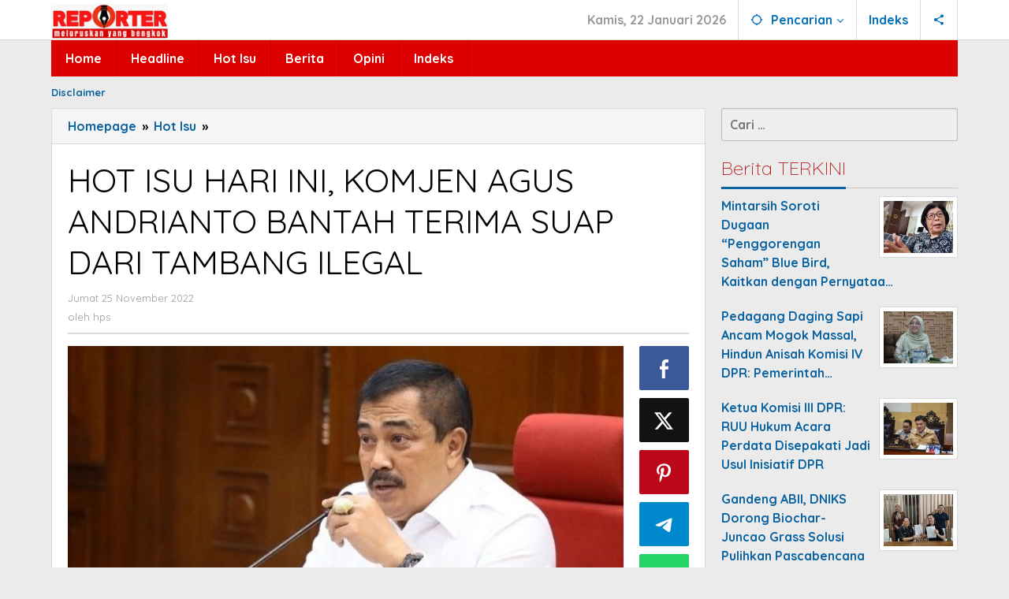

--- FILE ---
content_type: text/html; charset=UTF-8
request_url: https://reporter.id/2022/11/25/hot-isu-hari-ini-komjen-agus-andrianto-bantah-terima-suap-dari-tambang-ilegal/
body_size: 17523
content:
<!DOCTYPE html>
<html lang="id" itemscope itemtype="https://schema.org/BlogPosting">
<head itemscope="itemscope" itemtype="https://schema.org/WebSite">
<meta charset="UTF-8">
<meta name="viewport" content="width=device-width, initial-scale=1">
<link rel="profile" href="http://gmpg.org/xfn/11">

<title>HOT ISU HARI INI, KOMJEN AGUS ANDRIANTO BANTAH TERIMA SUAP DARI TAMBANG ILEGAL &#8211; ReporterID</title>
<meta name='robots' content='max-image-preview:large' />
	<style>img:is([sizes="auto" i], [sizes^="auto," i]) { contain-intrinsic-size: 3000px 1500px }</style>
	<link rel='dns-prefetch' href='//fonts.googleapis.com' />
<link rel="alternate" type="application/rss+xml" title="ReporterID &raquo; Feed" href="https://reporter.id/feed/" />
<link rel="alternate" type="application/rss+xml" title="ReporterID &raquo; Umpan Komentar" href="https://reporter.id/comments/feed/" />
<link rel="alternate" type="application/rss+xml" title="ReporterID &raquo; HOT ISU HARI INI, KOMJEN AGUS ANDRIANTO BANTAH TERIMA SUAP DARI TAMBANG ILEGAL Umpan Komentar" href="https://reporter.id/2022/11/25/hot-isu-hari-ini-komjen-agus-andrianto-bantah-terima-suap-dari-tambang-ilegal/feed/" />
<script type="text/javascript">
/* <![CDATA[ */
window._wpemojiSettings = {"baseUrl":"https:\/\/s.w.org\/images\/core\/emoji\/16.0.1\/72x72\/","ext":".png","svgUrl":"https:\/\/s.w.org\/images\/core\/emoji\/16.0.1\/svg\/","svgExt":".svg","source":{"concatemoji":"https:\/\/reporter.id\/wp-includes\/js\/wp-emoji-release.min.js?ver=6.8.3"}};
/*! This file is auto-generated */
!function(s,n){var o,i,e;function c(e){try{var t={supportTests:e,timestamp:(new Date).valueOf()};sessionStorage.setItem(o,JSON.stringify(t))}catch(e){}}function p(e,t,n){e.clearRect(0,0,e.canvas.width,e.canvas.height),e.fillText(t,0,0);var t=new Uint32Array(e.getImageData(0,0,e.canvas.width,e.canvas.height).data),a=(e.clearRect(0,0,e.canvas.width,e.canvas.height),e.fillText(n,0,0),new Uint32Array(e.getImageData(0,0,e.canvas.width,e.canvas.height).data));return t.every(function(e,t){return e===a[t]})}function u(e,t){e.clearRect(0,0,e.canvas.width,e.canvas.height),e.fillText(t,0,0);for(var n=e.getImageData(16,16,1,1),a=0;a<n.data.length;a++)if(0!==n.data[a])return!1;return!0}function f(e,t,n,a){switch(t){case"flag":return n(e,"\ud83c\udff3\ufe0f\u200d\u26a7\ufe0f","\ud83c\udff3\ufe0f\u200b\u26a7\ufe0f")?!1:!n(e,"\ud83c\udde8\ud83c\uddf6","\ud83c\udde8\u200b\ud83c\uddf6")&&!n(e,"\ud83c\udff4\udb40\udc67\udb40\udc62\udb40\udc65\udb40\udc6e\udb40\udc67\udb40\udc7f","\ud83c\udff4\u200b\udb40\udc67\u200b\udb40\udc62\u200b\udb40\udc65\u200b\udb40\udc6e\u200b\udb40\udc67\u200b\udb40\udc7f");case"emoji":return!a(e,"\ud83e\udedf")}return!1}function g(e,t,n,a){var r="undefined"!=typeof WorkerGlobalScope&&self instanceof WorkerGlobalScope?new OffscreenCanvas(300,150):s.createElement("canvas"),o=r.getContext("2d",{willReadFrequently:!0}),i=(o.textBaseline="top",o.font="600 32px Arial",{});return e.forEach(function(e){i[e]=t(o,e,n,a)}),i}function t(e){var t=s.createElement("script");t.src=e,t.defer=!0,s.head.appendChild(t)}"undefined"!=typeof Promise&&(o="wpEmojiSettingsSupports",i=["flag","emoji"],n.supports={everything:!0,everythingExceptFlag:!0},e=new Promise(function(e){s.addEventListener("DOMContentLoaded",e,{once:!0})}),new Promise(function(t){var n=function(){try{var e=JSON.parse(sessionStorage.getItem(o));if("object"==typeof e&&"number"==typeof e.timestamp&&(new Date).valueOf()<e.timestamp+604800&&"object"==typeof e.supportTests)return e.supportTests}catch(e){}return null}();if(!n){if("undefined"!=typeof Worker&&"undefined"!=typeof OffscreenCanvas&&"undefined"!=typeof URL&&URL.createObjectURL&&"undefined"!=typeof Blob)try{var e="postMessage("+g.toString()+"("+[JSON.stringify(i),f.toString(),p.toString(),u.toString()].join(",")+"));",a=new Blob([e],{type:"text/javascript"}),r=new Worker(URL.createObjectURL(a),{name:"wpTestEmojiSupports"});return void(r.onmessage=function(e){c(n=e.data),r.terminate(),t(n)})}catch(e){}c(n=g(i,f,p,u))}t(n)}).then(function(e){for(var t in e)n.supports[t]=e[t],n.supports.everything=n.supports.everything&&n.supports[t],"flag"!==t&&(n.supports.everythingExceptFlag=n.supports.everythingExceptFlag&&n.supports[t]);n.supports.everythingExceptFlag=n.supports.everythingExceptFlag&&!n.supports.flag,n.DOMReady=!1,n.readyCallback=function(){n.DOMReady=!0}}).then(function(){return e}).then(function(){var e;n.supports.everything||(n.readyCallback(),(e=n.source||{}).concatemoji?t(e.concatemoji):e.wpemoji&&e.twemoji&&(t(e.twemoji),t(e.wpemoji)))}))}((window,document),window._wpemojiSettings);
/* ]]> */
</script>
<style id='wp-emoji-styles-inline-css' type='text/css'>

	img.wp-smiley, img.emoji {
		display: inline !important;
		border: none !important;
		box-shadow: none !important;
		height: 1em !important;
		width: 1em !important;
		margin: 0 0.07em !important;
		vertical-align: -0.1em !important;
		background: none !important;
		padding: 0 !important;
	}
</style>
<link rel='stylesheet' id='majalahpro-core-css' href='https://reporter.id/wp-content/plugins/majalahpro-core/css/majalahpro-core.css?ver=1.2.9' type='text/css' media='all' />
<link rel='stylesheet' id='majalahpro-fonts-css' href='https://fonts.googleapis.com/css?family=Quicksand%3Aregular%2C700%2C300%26subset%3Dlatin%2C&#038;ver=1.3.1' type='text/css' media='all' />
<link rel='stylesheet' id='majalahpro-style-css' href='https://reporter.id/wp-content/themes/majalahpro/style.css?ver=1.3.1' type='text/css' media='all' />
<style id='majalahpro-style-inline-css' type='text/css'>
body{color:#000000;font-family:"Quicksand",arial,sans-serif;}kbd,a.button,button,.button,button.button,input[type="button"],input[type="reset"],input[type="submit"],#infinite-handle span,ol.comment-list li div.reply .comment-reply-link,#cancel-comment-reply-link,.tagcloud a,.tagcloud ul,ul.page-numbers li span.page-numbers,.prevnextpost-links a .prevnextpost,.page-links .page-link-number,.sidr,#navigationamp,.firstpage-title,.gmr-ajax-tab > li > a.js-tabs__title-active,.gmr-ajax-tab > li > a.js-tabs__title-active:focus,.gmr-ajax-tab > li > a.js-tabs__title-active:hover,#secondary-slider .splide__slide.is-active{background-color:#0b63a1;}#primary-menu .sub-menu-search,#primary-menu .sub-menu,#primary-menu .children,.gmr-ajax-loader{border-bottom-color:#0b63a1;}blockquote,a.button,button,.button,button.button,input[type="button"],input[type="reset"],input[type="submit"],.gmr-theme div.sharedaddy h3.sd-title:before,.bypostauthor > .comment-body,ol.comment-list li .comment-meta:after,.widget-title span{border-color:#0b63a1;}.gmr-meta-topic a,h3.widget-title,h3.related-title,.gmr-owl-carousel .gmr-slide-topic a,.gmr-module-slide-topic a{color:#b9201f;}#secondary-slider{border-top-color:#b9201f;}.gmr-owl-carousel .gmr-slide-topic a,.gmr-firstbox-content{border-color:#b9201f;}a{color:#0b63a1;}.gmr-secondmenu #primary-menu > li.page_item_has_children > a:after,.gmr-secondmenu #primary-menu > li.menu-item-has-children > a:after,.gmr-secondmenu #primary-menu .sub-menu-search > li.page_item_has_children > a:after,.gmr-secondmenu #primary-menu .sub-menu-search > li.menu-item-has-children > a:after,.gmr-secondmenu #primary-menu .sub-menu > li.page_item_has_children > a:after,.gmr-secondmenu #primary-menu .sub-menu > li.menu-item-has-children > a:after,.gmr-secondmenu #primary-menu .children > li.page_item_has_children > a:after,.gmr-secondmenu #primary-menu .children > li.menu-item-has-children > a:after{border-color:#0b63a1;}a:hover,a:focus,a:active{color:#0b63a1;}.gmr-topnavmenu #primary-menu > li.page_item_has_children:hover > a:after,.gmr-topnavmenu #primary-menu > li.menu-item-has-children:hover > a:after{border-color:#0b63a1;}.site-title a{color:#0b63a1;}.site-description{color:#999999;}.gmr-logo{margin-top:5px;}.gmr-menuwrap,.gmr-sticky .top-header.sticky-menu,.gmr-mainmenu #primary-menu .sub-menu,.gmr-mainmenu #primary-menu .children{background-color:#dd0000;}#gmr-responsive-menu,.gmr-mainmenu #primary-menu > li > a{color:#ffffff;}.gmr-mainmenu #primary-menu > li.menu-border > a span,.gmr-mainmenu #primary-menu > li.page_item_has_children > a:after,.gmr-mainmenu #primary-menu > li.menu-item-has-children > a:after,.gmr-mainmenu #primary-menu .sub-menu-search > li.page_item_has_children > a:after,.gmr-mainmenu #primary-menu .sub-menu-search > li.menu-item-has-children > a:after,.gmr-mainmenu #primary-menu .sub-menu > li.page_item_has_children > a:after,.gmr-mainmenu #primary-menu .sub-menu > li.menu-item-has-children > a:after,.gmr-mainmenu #primary-menu .children > li.page_item_has_children > a:after,.gmr-mainmenu #primary-menu .children > li.menu-item-has-children > a:after{border-color:#ffffff;}#gmr-responsive-menu:hover,.gmr-mainmenu #primary-menu > li:hover > a,.gmr-mainmenu #primary-menu .current-menu-item > a,.gmr-mainmenu #primary-menu .current-menu-ancestor > a,.gmr-mainmenu #primary-menu .current_page_item > a,.gmr-mainmenu #primary-menu .current_page_ancestor > a,.gmr-mainmenu .search-trigger .gmr-icon:hover{color:#ffffff;}.gmr-mainmenu #primary-menu > li.menu-border:hover > a span,.gmr-mainmenu #primary-menu > li.menu-border.current-menu-item > a span,.gmr-mainmenu #primary-menu > li.menu-border.current-menu-ancestor > a span,.gmr-mainmenu #primary-menu > li.menu-border.current_page_item > a span,.gmr-mainmenu #primary-menu > li.menu-border.current_page_ancestor > a span,.gmr-mainmenu #primary-menu > li.page_item_has_children:hover > a:after,.gmr-mainmenu #primary-menu > li.menu-item-has-children:hover > a:after{border-color:#ffffff;}.gmr-mainmenu #primary-menu > li:hover > a,.gmr-mainmenu #primary-menu .current-menu-item > a,.gmr-mainmenu #primary-menu .current-menu-ancestor > a,.gmr-mainmenu #primary-menu .current_page_item > a,.gmr-mainmenu #primary-menu .current_page_ancestor > a{background-color:#0b63a1;}.gmr-topnavwrap{background-color:#ffffff;}#gmr-topnavresponsive-menu svg,.gmr-topnavmenu #primary-menu > li > a,.gmr-social-icon ul > li > a,.search-trigger .gmr-icon{color:#016fba;}.gmr-topnavmenu #primary-menu > li.menu-border > a span,.gmr-topnavmenu #primary-menu > li.page_item_has_children > a:after,.gmr-topnavmenu #primary-menu > li.menu-item-has-children > a:after,.gmr-topnavmenu #primary-menu .sub-menu-search > li.page_item_has_children > a:after,.gmr-topnavmenu #primary-menu .sub-menu-search > li.menu-item-has-children > a:after,.gmr-topnavmenu #primary-menu .sub-menu > li.page_item_has_children > a:after,.gmr-topnavmenu #primary-menu .sub-menu > li.menu-item-has-children > a:after,.gmr-topnavmenu #primary-menu .children > li.page_item_has_children > a:after,.gmr-topnavmenu #primary-menu .children > li.menu-item-has-children > a:after{border-color:#016fba;}#gmr-topnavresponsive-menu:hover,.gmr-topnavmenu #primary-menu > li:hover > a,.gmr-topnavmenu #primary-menu .current-menu-item > a,.gmr-topnavmenu #primary-menu .current-menu-ancestor > a,.gmr-topnavmenu #primary-menu .current_page_item > a,.gmr-topnavmenu #primary-menu .current_page_ancestor > a,.gmr-social-icon ul > li > a:hover{color:#0b63a1;}.gmr-topnavmenu #primary-menu > li.menu-border:hover > a span,.gmr-topnavmenu #primary-menu > li.menu-border.current-menu-item > a span,.gmr-topnavmenu #primary-menu > li.menu-border.current-menu-ancestor > a span,.gmr-topnavmenu #primary-menu > li.menu-border.current_page_item > a span,.gmr-topnavmenu #primary-menu > li.menu-border.current_page_ancestor > a span,.gmr-topnavmenu #primary-menu > li.page_item_has_children:hover > a:after,.gmr-topnavmenu #primary-menu > li.menu-item-has-children:hover > a:after{border-color:#0b63a1;}.page-title,.breadcrumbs,.gmr-authorbox,.module-slide-tabs,.related-title{background-color:#f5f5f5;}.site-main,.gmr-infinite-selector.gmr-related-infinite #gmr-main-load .item-infinite .item-box,.majalahpro-core-related-post .gmr-newinfinite{background-color:#ffffff;}h1,h2,h3,h4,h5,h6,.h1,.h2,.h3,.h4,.h5,.h6,.site-title,#gmr-responsive-menu,.gmr-mainmenu #primary-menu > li > a{font-family:"Quicksand",arial,sans-serif;}body,.gmr-gallery-related ul li,.gmr-module-posts ul li{font-weight:700;font-size:16px;}.entry-content-single{font-size:17px;}h1{font-size:30px;}h2{font-size:26px;}h3{font-size:24px;}h4{font-size:22px;}h5{font-size:20px;}h6{font-size:18px;}.widget-footer{background-color:#ffffff;}.site-footer{color:#323233;}.site-footer a{color:#999;}.site-footer a:hover{color:#999;}
</style>

<!-- OG: 3.2.3 -->
<meta property="og:image" content="https://reporter.id/wp-content/uploads/2022/11/KABAESKRIM.jpg"><meta property="og:image:secure_url" content="https://reporter.id/wp-content/uploads/2022/11/KABAESKRIM.jpg"><meta property="og:image:width" content="624"><meta property="og:image:height" content="387"><meta property="og:image:alt" content="KABAESKRIM"><meta property="og:image:type" content="image/jpeg"><meta property="og:description" content="Komjen Agus Andrianto (NET) Isu menarik pagi ini adalah bantahan Kabareskrim Polri Komjen Agus Andrianto soal tudingan menerima uang suap dari tambang ilegal di Kalimantan Timur (Kaltim). Komjen Agus berpendapat keterangan dalam surat penyelidikan tambang ilegal yang menyeret namanya tidak cukup dijadikan sebagai bukti dirinya terlibat. &quot;Keterangan saja tidak cukup,&quot; ujar Agus, Kamis (24/11) malam. Apalagi..."><meta property="og:type" content="article"><meta property="og:locale" content="id"><meta property="og:site_name" content="ReporterID"><meta property="og:title" content="HOT ISU HARI INI, KOMJEN AGUS ANDRIANTO BANTAH TERIMA SUAP DARI TAMBANG ILEGAL"><meta property="og:url" content="https://reporter.id/2022/11/25/hot-isu-hari-ini-komjen-agus-andrianto-bantah-terima-suap-dari-tambang-ilegal/"><meta property="og:updated_time" content="2022-11-25T10:07:14+07:00">
<meta property="article:published_time" content="2022-11-25T03:07:06+00:00"><meta property="article:modified_time" content="2022-11-25T03:07:14+00:00"><meta property="article:section" content="Hot Isu"><meta property="article:author:first_name" content="Harjono"><meta property="article:author:last_name" content="Pudji Santosa"><meta property="article:author:username" content="hps">
<meta property="twitter:partner" content="ogwp"><meta property="twitter:card" content="summary_large_image"><meta property="twitter:image" content="https://reporter.id/wp-content/uploads/2022/11/KABAESKRIM.jpg"><meta property="twitter:image:alt" content="KABAESKRIM"><meta property="twitter:title" content="HOT ISU HARI INI, KOMJEN AGUS ANDRIANTO BANTAH TERIMA SUAP DARI TAMBANG ILEGAL"><meta property="twitter:description" content="Komjen Agus Andrianto (NET) Isu menarik pagi ini adalah bantahan Kabareskrim Polri Komjen Agus Andrianto soal tudingan menerima uang suap dari tambang ilegal di Kalimantan Timur (Kaltim). Komjen..."><meta property="twitter:url" content="https://reporter.id/2022/11/25/hot-isu-hari-ini-komjen-agus-andrianto-bantah-terima-suap-dari-tambang-ilegal/">
<meta itemprop="image" content="https://reporter.id/wp-content/uploads/2022/11/KABAESKRIM.jpg"><meta itemprop="name" content="HOT ISU HARI INI, KOMJEN AGUS ANDRIANTO BANTAH TERIMA SUAP DARI TAMBANG ILEGAL"><meta itemprop="description" content="Komjen Agus Andrianto (NET) Isu menarik pagi ini adalah bantahan Kabareskrim Polri Komjen Agus Andrianto soal tudingan menerima uang suap dari tambang ilegal di Kalimantan Timur (Kaltim). Komjen Agus berpendapat keterangan dalam surat penyelidikan tambang ilegal yang menyeret namanya tidak cukup dijadikan sebagai bukti dirinya terlibat. &quot;Keterangan saja tidak cukup,&quot; ujar Agus, Kamis (24/11) malam. Apalagi..."><meta itemprop="datePublished" content="2022-11-25"><meta itemprop="dateModified" content="2022-11-25T03:07:14+00:00"><meta itemprop="author" content="hps"><meta itemprop="tagline" content="Meluruskan yang Bengkok">
<meta property="profile:first_name" content="Harjono"><meta property="profile:last_name" content="Pudji Santosa"><meta property="profile:username" content="hps">
<!-- /OG -->

<link rel="https://api.w.org/" href="https://reporter.id/wp-json/" /><link rel="alternate" title="JSON" type="application/json" href="https://reporter.id/wp-json/wp/v2/posts/29916" /><link rel="EditURI" type="application/rsd+xml" title="RSD" href="https://reporter.id/xmlrpc.php?rsd" />
<meta name="generator" content="WordPress 6.8.3" />
<link rel="canonical" href="https://reporter.id/2022/11/25/hot-isu-hari-ini-komjen-agus-andrianto-bantah-terima-suap-dari-tambang-ilegal/" />
<link rel='shortlink' href='https://reporter.id/?p=29916' />
<link rel="alternate" title="oEmbed (JSON)" type="application/json+oembed" href="https://reporter.id/wp-json/oembed/1.0/embed?url=https%3A%2F%2Freporter.id%2F2022%2F11%2F25%2Fhot-isu-hari-ini-komjen-agus-andrianto-bantah-terima-suap-dari-tambang-ilegal%2F" />
<link rel="alternate" title="oEmbed (XML)" type="text/xml+oembed" href="https://reporter.id/wp-json/oembed/1.0/embed?url=https%3A%2F%2Freporter.id%2F2022%2F11%2F25%2Fhot-isu-hari-ini-komjen-agus-andrianto-bantah-terima-suap-dari-tambang-ilegal%2F&#038;format=xml" />
<link rel="pingback" href="https://reporter.id/xmlrpc.php"><link rel="icon" href="https://reporter.id/wp-content/uploads/2025/03/cropped-Favicon_Reporter-46x46.png" sizes="32x32" />
<link rel="icon" href="https://reporter.id/wp-content/uploads/2025/03/cropped-Favicon_Reporter.png" sizes="192x192" />
<link rel="apple-touch-icon" href="https://reporter.id/wp-content/uploads/2025/03/cropped-Favicon_Reporter.png" />
<meta name="msapplication-TileImage" content="https://reporter.id/wp-content/uploads/2025/03/cropped-Favicon_Reporter.png" />
</head>

<body class="wp-singular post-template-default single single-post postid-29916 single-format-standard wp-theme-majalahpro gmr-theme idtheme kentooz gmr-sticky group-blog" itemscope="itemscope" itemtype="https://schema.org/WebPage">
<a class="skip-link screen-reader-text" href="#main">Lewati ke konten</a>

<div class="top-header-second">
	<div class="gmr-topnavwrap clearfix">
		<div class="container">
			<div class="gmr-list-table">
				<div class="gmr-table-row">
					<div class="gmr-table-cell gmr-table-logo">
						<div class="gmr-mobilelogo">
							<div class="gmr-logo"><a href="https://reporter.id/" class="custom-logo-link" itemprop="url" title="ReporterID"><img src="https://reporter.id/wp-content/uploads/2025/03/Logo_Reporter_300.jpg" alt="ReporterID" title="ReporterID" /></a></div>						</div>
					</div>
					<div class="gmr-table-cell gmr-table-menu">
													<a id="gmr-topnavresponsive-menu" href="#menus" title="Menus" rel="nofollow"><svg xmlns="http://www.w3.org/2000/svg" xmlns:xlink="http://www.w3.org/1999/xlink" aria-hidden="true" role="img" style="vertical-align: -0.125em;" width="1em" height="1em" preserveAspectRatio="xMidYMid meet" viewBox="0 0 24 24"><path d="M3 18h18v-2H3v2zm0-5h18v-2H3v2zm0-7v2h18V6H3z" fill="currentColor"/></svg></a>
							<div class="close-topnavmenu-wrap"><a id="close-topnavmenu-button" rel="nofollow" href="#"><svg xmlns="http://www.w3.org/2000/svg" xmlns:xlink="http://www.w3.org/1999/xlink" aria-hidden="true" role="img" width="1em" height="1em" preserveAspectRatio="xMidYMid meet" viewBox="0 0 24 24"><g fill="currentColor"><path d="M12 2a10 10 0 1 0 10 10A10 10 0 0 0 12 2zm0 18a8 8 0 1 1 8-8a8 8 0 0 1-8 8z"/><path d="M14.71 9.29a1 1 0 0 0-1.42 0L12 10.59l-1.29-1.3a1 1 0 0 0-1.42 1.42l1.3 1.29l-1.3 1.29a1 1 0 0 0 0 1.42a1 1 0 0 0 1.42 0l1.29-1.3l1.29 1.3a1 1 0 0 0 1.42 0a1 1 0 0 0 0-1.42L13.41 12l1.3-1.29a1 1 0 0 0 0-1.42z"/></g></svg></a></div>
							<nav id="site-navigation" class="gmr-topnavmenu pull-right" role="navigation" itemscope="itemscope" itemtype="https://schema.org/SiteNavigationElement">
								<ul id="primary-menu" class="menu"><li class="menu-item menu-item-type-custom menu-item-object-custom menu-item-object-date"><span class="gmr-top-date" data-lang="id">&nbsp;</span></li><li class="menu-item menu-item-type-custom menu-item-object-custom menu-item-has-children gmr-search"><a href="#" title="Pencarian" rel="nofollow" itemprop="url"><svg xmlns="http://www.w3.org/2000/svg" xmlns:xlink="http://www.w3.org/1999/xlink" aria-hidden="true" role="img" style="vertical-align: -0.125em;" width="1em" height="1em" preserveAspectRatio="xMidYMid meet" viewBox="0 0 24 24"><path d="M20.94 11A8.994 8.994 0 0 0 13 3.06V1h-2v2.06A8.994 8.994 0 0 0 3.06 11H1v2h2.06A8.994 8.994 0 0 0 11 20.94V23h2v-2.06A8.994 8.994 0 0 0 20.94 13H23v-2h-2.06zM12 19c-3.87 0-7-3.13-7-7s3.13-7 7-7s7 3.13 7 7s-3.13 7-7 7z" fill="currentColor"/></svg><span itemprop="name">Pencarian</span></a><ul class="sub-menu-search"><li id="menu-item-search" class="menu-item menu-item-type-custom menu-item-object-custom menu-item-search"><form method="get" class="gmr-searchform searchform" action="https://reporter.id/"><input type="text" name="s" id="s" placeholder="Pencarian" /></form></li></ul></li><li id="menu-item-23674" class="menu-item menu-item-type-post_type menu-item-object-page menu-item-23674"><a href="https://reporter.id/indeks/" itemprop="url"><span itemprop="name">Indeks</span></a></li>

					<li class="menu-item menu-item-type-custom menu-item-object-custom gmr-social-menu">
						<a href="#" title="Social Network" rel="nofollow" class="gmr-social-mainlink" itemprop="url">
							<svg xmlns="http://www.w3.org/2000/svg" xmlns:xlink="http://www.w3.org/1999/xlink" aria-hidden="true" role="img" style="vertical-align: -0.125em;" width="1em" height="1em" preserveAspectRatio="xMidYMid meet" viewBox="0 0 24 24"><path d="M18 16.08c-.76 0-1.44.3-1.96.77L8.91 12.7c.05-.23.09-.46.09-.7s-.04-.47-.09-.7l7.05-4.11c.54.5 1.25.81 2.04.81c1.66 0 3-1.34 3-3s-1.34-3-3-3s-3 1.34-3 3c0 .24.04.47.09.7L8.04 9.81C7.5 9.31 6.79 9 6 9c-1.66 0-3 1.34-3 3s1.34 3 3 3c.79 0 1.5-.31 2.04-.81l7.12 4.16c-.05.21-.08.43-.08.65c0 1.61 1.31 2.92 2.92 2.92c1.61 0 2.92-1.31 2.92-2.92s-1.31-2.92-2.92-2.92z" fill="currentColor"/></svg>
						</a><ul class="sub-menu"><li class="menu-item menu-item-type-custom menu-item-object-custom menu-item-social-network"><a href="https://reporter.id/feed/" title="RSS" class="rss" target="_blank" rel="nofollow"><svg xmlns="http://www.w3.org/2000/svg" xmlns:xlink="http://www.w3.org/1999/xlink" aria-hidden="true" role="img" width="1em" height="1em" preserveAspectRatio="xMidYMid meet" viewBox="0 0 20 20"><path d="M14.92 18H18C18 9.32 10.82 2.25 2 2.25v3.02c7.12 0 12.92 5.71 12.92 12.73zm-5.44 0h3.08C12.56 12.27 7.82 7.6 2 7.6v3.02c2 0 3.87.77 5.29 2.16A7.292 7.292 0 0 1 9.48 18zm-5.35-.02c1.17 0 2.13-.93 2.13-2.09c0-1.15-.96-2.09-2.13-2.09c-1.18 0-2.13.94-2.13 2.09c0 1.16.95 2.09 2.13 2.09z" fill="currentColor"/></svg>RSS</a></li></ul></li></ul>							</nav><!-- #site-navigation -->
											</div>
				</div>
			</div>
					</div>
	</div>
</div>


	<header id="masthead" class="site-header" role="banner" itemscope="itemscope" itemtype="https://schema.org/WPHeader">
		<div class="top-header">
			<div class="container">
				<div class="gmr-menuwrap clearfix">
					<nav id="site-navigation" class="gmr-mainmenu" role="navigation" itemscope="itemscope" itemtype="https://schema.org/SiteNavigationElement">
						<ul id="primary-menu" class="menu"><li id="menu-item-23524" class="menu-item menu-item-type-custom menu-item-object-custom menu-item-home menu-item-23524"><a href="https://reporter.id/" itemprop="url"><span itemprop="name">Home</span></a></li>
<li id="menu-item-23514" class="menu-item menu-item-type-taxonomy menu-item-object-category menu-item-23514"><a href="https://reporter.id/category/headline/" itemprop="url"><span itemprop="name">Headline</span></a></li>
<li id="menu-item-23515" class="menu-item menu-item-type-taxonomy menu-item-object-category current-post-ancestor current-menu-parent current-post-parent menu-item-23515"><a href="https://reporter.id/category/hot-isu/" itemprop="url"><span itemprop="name">Hot Isu</span></a></li>
<li id="menu-item-23513" class="menu-item menu-item-type-taxonomy menu-item-object-category menu-item-23513"><a href="https://reporter.id/category/berita/" itemprop="url"><span itemprop="name">Berita</span></a></li>
<li id="menu-item-23516" class="menu-item menu-item-type-taxonomy menu-item-object-category menu-item-23516"><a href="https://reporter.id/category/opini/" itemprop="url"><span itemprop="name">Opini</span></a></li>
<li id="menu-item-23293" class="menu-item menu-item-type-post_type menu-item-object-page menu-item-23293"><a href="https://reporter.id/indeks/" itemprop="url"><span itemprop="name">Indeks</span></a></li>
</ul>					</nav><!-- #site-navigation -->
				</div>
			</div>
		</div><!-- .top-header -->
	</header><!-- #masthead -->

				<div class="container">
				<div class="gmr-secondmenuwrap clearfix">
					<nav id="site-navigation" class="gmr-secondmenu" role="navigation" itemscope="itemscope" itemtype="https://schema.org/SiteNavigationElement">
						<ul id="primary-menu" class="menu"><li id="menu-item-23290" class="menu-item menu-item-type-post_type menu-item-object-page menu-item-23290"><a href="https://reporter.id/disclaimer/" itemprop="url"><span itemprop="name">Disclaimer</span></a></li>
</ul>					</nav><!-- #site-navigation -->
				</div>
			</div>
		
<div class="site inner-wrap" id="site-container">
	
	<div id="content" class="gmr-content">

		
		<div class="container">

			<div class="row">

<div id="primary" class="content-area col-md-content">

			<div class="breadcrumbs" itemscope itemtype="https://schema.org/BreadcrumbList">
				<div class="container">
																												<span class="first-item" itemprop="itemListElement" itemscope itemtype="https://schema.org/ListItem">
										<a itemscope itemtype="https://schema.org/WebPage" itemprop="item" itemid="https://reporter.id/" href="https://reporter.id/">
											<span itemprop="name">Homepage</span>
										</a>
										<span itemprop="position" content="1"></span>
									</span>
														<span class="separator">&raquo;</span>
																																<span class="0-item" itemprop="itemListElement" itemscope itemtype="https://schema.org/ListItem">
									<a itemscope itemtype="https://schema.org/WebPage" itemprop="item" itemid="https://reporter.id/category/hot-isu/" href="https://reporter.id/category/hot-isu/">
										<span itemprop="name">Hot Isu</span>
									</a>
									<span itemprop="position" content="2"></span>
								</span>
														<span class="separator">&raquo;</span>
																								<span class="last-item screen-reader-text" itemscope itemtype="https://schema.org/ListItem">
								<span itemprop="name">HOT ISU HARI INI, KOMJEN AGUS ANDRIANTO BANTAH TERIMA SUAP DARI TAMBANG ILEGAL</span>
								<span itemprop="position" content="3"></span>
							</span>
																</div>
			</div>
			
	<main id="main" class="site-main-single" role="main">

	
<article id="post-29916" class="post-29916 post type-post status-publish format-standard has-post-thumbnail hentry category-hot-isu" itemscope="itemscope" itemtype="https://schema.org/CreativeWork">

	<div class="gmr-box-content site-main gmr-single">
				<header class="entry-header">
			<h1 class="entry-title" itemprop="headline">HOT ISU HARI INI, KOMJEN AGUS ANDRIANTO BANTAH TERIMA SUAP DARI TAMBANG ILEGAL</h1>			<div class="gmr-metacontent"><span class="posted-on"><time class="entry-date published" itemprop="datePublished" datetime="2022-11-25T10:07:06+07:00">Jumat 25 November 2022</time><time class="updated" datetime="2022-11-25T10:07:14+07:00">Jumat 25 November 2022</time></span><span class="screen-reader-text">oleh <span class="entry-author vcard screen-reader-text" itemprop="author" itemscope="itemscope" itemtype="https://schema.org/person"><a class="url fn n" href="https://reporter.id/author/hps/" title="Tautan ke: hps" itemprop="url"><span itemprop="name">hps</span></a></span></span></div><div class="gmr-metacontent"><span class="posted-on">oleh <span class="entry-author vcard" itemprop="author" itemscope="itemscope" itemtype="https://schema.org/person"><a class="url fn n" href="https://reporter.id/author/hps/" title="Tautan ke: hps" itemprop="url"><span itemprop="name">hps</span></a></span></span></div>
		</header><!-- .entry-header -->

		<div class="row"><div class="col-md-sgl-m">					<figure class="wp-caption alignnone gmr-single-image">
						<img width="624" height="387" src="https://reporter.id/wp-content/uploads/2022/11/KABAESKRIM.jpg" class="attachment-post-thumbnail size-post-thumbnail wp-post-image" alt="" decoding="async" fetchpriority="high" title="KABAESKRIM" />											</figure>
					
			<div class="entry-content entry-content-single" itemprop="text">
				<p>Komjen Agus Andrianto (NET)</p>
<p>Isu menarik pagi ini adalah bantahan Kabareskrim Polri Komjen Agus Andrianto soal tudingan menerima uang suap dari tambang ilegal di Kalimantan Timur (Kaltim). Komjen Agus berpendapat keterangan dalam surat penyelidikan tambang ilegal yang menyeret namanya tidak cukup dijadikan sebagai bukti dirinya terlibat. &#8220;Keterangan saja tidak cukup,&#8221; ujar Agus, Kamis (24/11) malam. Apalagi Ismail Bolong dalam video sudah meluruskan bahwa dirinya tidak terlibat. Agus menegaskan, pengakuan Ismail yang menyebut dirinya menerima suap terpaksa diucapkan karena ada intimidasi. Agus mempertanyakan tindakan Ferdy Sambo dan Hendra Kurniawan yang tidak menindak semua nama yang tertera di dua laporan hasil penyelidikan (LHP). Ia malah menduga, jangan-jangan mereka yang terima dengan tidak meneruskan masalah, lalu melempar batu untuk mengalihkan isu.</p>
<p>&nbsp;</p>
<p>Isu kedua, Ketua IPW Sugeng Tegus Santosa mendesak Kapolri Jenderal Listyo Sigit Prabowo mencopot Kapolda Kalsel Irjen ARD karena dinilai tidak profesional dan diduga menyalahgunakan wewenang. Pasalnya, ARD menandatangani Surat Perintah Penghentian Penyidikan (SP3) selaku Direktur Tindak Pidana Umum (Dirtipidum) Bareskrim Polri pada tanggal 8 Nopember 2022 lalu, padahal dirinya sudah diangkat Kapolri sebagai Kapolda Kalsel melalui surat Telegram Kapolri nomor ST/2244/X/KEP/2022 tanggal 14 Oktober 2022. Kata dia,  berdasarkan surat telegram Kapolri tersebut, maka sejak saat itu, Irjen ARD memiliki fungsi dan jabatan selaku Kapolda Kalsel, bukan sebagai Dirtipidum Bareskrim Polri lagi. Sehingga, penandatanganan SP3 tersebut, merupakan dugaan penyalahgunaan wewenang.</p>
<p>&nbsp;</p>
<p>Isu ketiga, Kendati rapat berjalan alot dan berlangsung selama 6 jam, namun akhirnya seluruh fraksi di Komisi III DPR menyetujui Rancangan Kitab Undang-Undang Hukum Pidana (RKUHP) dibawa ke Rapat Paripurna DPR terdekat untuk disahkan menjadi undang-undang. Cuma PKS menyampaikan minderheit nota atau setuju dengan catatan. Rapat pleno dengan agenda pengambilan keputusan tingkat I itu dipimpin Wakil Ketua Komisi III DPR Adies Kadir dan dari pihak pemerintah diwakili Wamenkumham Eddward Sharif Omar Hiariej.</p>
<p>&nbsp;</p>
<p>Isu keempat, salah satu ruangan di Gedung Mabes Polri, Jakarta Selatan, sempat mengalami kebakaran. Informasi itu dibenarkan Kepala Seksi Operasi Suku Dinas Penanggulangan Kebakaran dan Penyelamatan (Gulkarmat) Jakarta Selatan, Ruwanto. &#8220;Iya, tapi sudah padam,&#8221; kata Ruwanto saat dikonfirmasi, Kamis (24/11) malam. Petugas call center Damkar Jakarta Selatan, Suparno juga membenarkan hal itu. Menurutnya, kebakaran sudah dipadamkan dalam waktu cepat hanya dengan alat pemadam api ringan (APAR). Namun, pihak Polri menegaskan tidak ada kebakaran di lingkungan Gedung Mabes Polri. Kepala Pelayanan Markas Besar Republik Indonesia (Kayanma) Polri Kombes Pol Yudhi Sulistianto Wahid menyampaikan sekitar pukul 20.00 WIB memang sempat ada korsleting listrik, tetapi bukan kebakaran.</p>
<p>&nbsp;</p>
<p>Isu kelima, Menkes Budi Gunadi Sadikin membeberkan, BPJS Kesehatan selama ini menanggung beban pengobatan orang-orang yang tergolong kaya, bahkan ada di antaranya yang termasuk golongan konglomerat alias orang superkaya. Budi curiga banyak pengeluaran klaim berobat yang nominalnya relatif besar justru datang dari peserta dengan kemampuan ekonomi menengah ke atas. Menurutnya, peserta BPJS Kesehatan dari golongan masyarakat kaya seharusnya tidak bergantung banyak pada pelaksanaan Program Jaminan Kesehatan Nasional (JKN) tersebut. Para orang kaya seharusnya mengombinasikan iuran jaminan sosial BPJS Kesehatan dengan asuransi swasta untuk mengobati penyakitnya. Berikut isu selengkapnya.</p>
<p>&nbsp;</p>
<p>1. Kabareskrim Polri Komjen Agus Andrianto membantah telah menerima uang suap dari tambang ilegal di Kalimantan Timur (Kaltim). Agus berpendapat keterangan dalam surat penyelidikan tambang ilegal yang menyeret namanya tidak cukup dijadikan sebagai bukti dirinya terlibat. Sebagai informasi, surat penyelidikan yang yang dimaksud Agus sudah dikonfirmasi keasliannya oleh Eks Karo Paminal Divisi Propam Hendra Kurniawan dan Eks Kadiv Provam Polri Ferdy Sambo. Dalam laporan itu disebut Agus menerima Rp 2 miliar per bulan dari tambang ilegal sebagai uang &#8216;koordinasi&#8217;. &#8220;Keterangan saja tidak cukup,&#8221; ujar Agus saat dikonfirmasi, Kamis (24/11) malam. Agus mengatakan Ismail Bolong dalam video yang beredar juga sudah meluruskan bahwa tidak ada keterlibatan dirinya. Dia menegaskan bahwa pengakuan Ismail yang menyebut Kabareskrim menerima suap terpaksa diucapkan karena ada intimidasi. &#8220;Apalagi sudah diklarifikasi karena dipaksa,&#8221; ujar dia.</p>
<p>Agus mempertanyakan tindakan Ferdy Sambo dan Hendra Kurniawan yang tidak menindak semua nama yang tertera di dua laporan hasil penyelidikan (LHP). Ia malah menduga dua terdakwa perintangan penyidikan dan pembunuhan berencana Brigadir J itu justru yang menerima uang &#8216;setoran&#8217;. Oleh karena itu, kata dia, mereka tak melakukan penindakan. &#8220;Jangan-jangan mereka yang terima dengan tidak teruskan masalah, lempar batu untuk alihkan isu,&#8221; tuding Agus.</p>
<p>&nbsp;</p>
<p>2.Wakil Ketua Komisi III DPR Adies Kadir menyatakan, akan tanyakan ke Kapolri Jenderal Listyo Sigit Prabowo soal bisnis tambang ilegal yang diduga melibatkan Kabareskrim Komjen Agus Andrianto. Pertanyaan itu, kata Adies, akan dibahas dalam raker Komisi III DPR dengan Kapolri Listyo mendatang. &#8220;Kita tunggu saja nanti kalau rapat dengan Kapolri hal hal yang tersebut ya kita bisa pertanyakan,&#8221; kata Adies di gedung DPR/MPR, Senayan, Jakarta, Kamis (24/11). Adies menjelaskan seharusnya Komisi III DPR menggelar raker bersama Kapolri, hari ini, Kamis (24/11), namun agenda itu ditunda. Ia tak menjelaskan kapan agenda itu akan dijadwalkan ulang. &#8220;Mestinya ada rapat dengan Kapolri di masa sidang ini,&#8221; kata Adies.</p>
<p>&nbsp;</p>
<p>3. Mantan Karo Paminal Divisi Propam Polri Hendra Kurniawan membenarkan adanya Laporan Hasil Penyelidikan (LHP) kasus tambang batu bara ilegal yang diduga melibatkan Kabareskrim Polri Komjen Agus Andrianto. Menurut Hendra, berdasarkan data yang diperoleh dari LHP yang ditandatangani mantan Kadiv Propam Polri Ferdy Sambo pada 7 April 2022, ada dugaan keterlibatan Kabareskrim. “(Keterlibatan Kabareskrim) ya kan sesuai faktanya begitu,” ujar Hendra di gedung PN Jaksel, Kamis (24/11). Kendati begitu, Hendra meminta awak media untuk menanyakan lebih detail kepada pejabat Divisi Propam yang saat ini menangani kasus tersebut. Ia hanya membenarkan adanya LHP yang diduga melibatkan Kabareskrim Polri itu. “Betul itu, itu betul, tanya pejabat yang berwenang saja, kan ada datanya,” jelas Hendra.</p>
<p>&nbsp;</p>
<p>4. Ketua IPW Sugeng Tegus Santosa mendesak Kapolri Jenderal Listyo Sigit Prabowo mencopot Kapolda Kalsel Irjen ARD karena dinilai tidak profesional dan diduga menyalahgunakan wewenang. Pasalnya, ARD menandatangani Surat Perintah Penghentian Penyidikan (SP3) selaku Direktur Tindak Pidana Umum (Dirtipidum) Bareskrim Polri pada tanggal 8 Nopember 2022 lalu, padahal dirinya sudah diangkat Kapolri sebagai Kapolda Kalsel melalui surat Telegram Kapolri nomor ST/2244/X/KEP/2022 tanggal 14 Oktober 2022.</p>
<p>Menurut pemikiran Sugeng, berdasarkan surat telegram Kapolri tersebut, maka sejak saat itu, Irjen ARD memiliki fungsi dan jabatan selaku Kapolda Kalsel, bukan sebagai Dirtipidum Bareskrim Polri lagi. Sehingga, dengan adanya penandatanganan SP3 tersebut, maka dapat diduga telah menyalahgunakan wewenang. &#8220;IPW mendesak Kapolri Jenderal Listyo Sigit Prabowo mencopot Kapolda Kalsel Irjen Andi Rian Djayadi atas dasar ketidakprofesionalan dan dugaan penyalahgunaan wewenang yang dilakukannya,&#8221; kata Sugeng dalam keterangan tertulis, Kamis (24/11).</p>
<p>Sugeng mengemukakan, surat Direktorat Tindak Pidana Umum Badan Reserse Kriminal yang diteken Abdi tersebut bernomor : B/1070/XI/2022/Dittipidum, tanggal 8 November 2022 yang ditujukan kepada Jaksa Agung. Perihalnya tentang Pemberitahuan Penghentian Penyidikan.<br />
Tembusan surat itu ditujukan kepada Kabareskrim Polri Komjen Pol Agus Andrianto, Jampidum Kejaksaan Agung, Karobinops Bareskrim Polri, H. Abdul Halim (Pelapor) dan Benny Simon Tabalujan (tersangka).</p>
<p>&nbsp;</p>
<p>5. Kendati rapat berjalan alot dan berlangsung selama 6 jam, namun akhirnya seluruh fraksi di Komisi III DPR menyetujui Rancangan Kitab Undang-Undang Hukum Pidana (RKUHP) dibawa ke Rapat Paripurna DPR terdekat untuk disahkan menjadi undang-undang. Cuma PKS menyampaikan minderheit nota atau setuju dengan catatan. Rapat pleno dengan agenda pengambilan keputusan tingkat I itu dipimpin Wakil Ketua Komisi III DPR Adies Kadir dan dari pihak pemerintah diwakili Wamenkumham Eddward Sharif Omar Hiariej.</p>
<p>Anggota Komisi III DPR dari Fraksi PKS, Dimyati Natakusumah dalam catatannya menyebutkan, masih ada sejumlah pasal dalam RKUHP yang bertentangan dengan nilai-nilai demokrasi. Salah satunya terkait pasal penghinaan presiden. Ia mengatakan, Fraksi PKS menolak rumusan pasal penghinaan lantaran membatasi ruang-ruang berdemokrasi. Ia menilai pasal tersebut membungkam aspirasi dan kritik masyarakat. &#8220;Satu hal yang disayangkan apabila rumusan delik KUHP tersebut justru menjadi alat yang dapat membungkam aspirasi dan kritik rakyat kepada penguasa,&#8221; katanya.</p>
<p>&nbsp;</p>
<p>6. Salah satu ruangan di Gedung Mabes Polri, Jakarta Selatan, sempat mengalami kebakaran. Informasi itu dibenarkan Kepala Seksi Operasi Suku Dinas Penanggulangan Kebakaran dan Penyelamatan (Gulkarmat) Jakarta Selatan, Ruwanto. &#8220;Iya, tapi sudah padam,&#8221; kata Ruwanto saat dikonfirmasi, Kamis (24/11) malam. Petugas call center Damkar Jakarta Selatan, Suparno juga membenarkan hal itu. Menurutnya, kebakaran sudah dipadamkan dalam waktu cepat hanya dengan alat pemadam api ringan (APAR). &#8220;Cuma dipadamkan pakai APAR aja kok. Di ruang badan Intel katanya, kami juga belum dapat datanya sih,&#8221; ujar Suparno.</p>
<p>Namun, pihak Polri menegaskan tidak ada kebakaran di lingkungan Gedung Mabes Polri. Kepala Pelayanan Markas Besar Republik Indonesia (Kayanma) Polri Kombes Pol Yudhi Sulistianto Wahid menyampaikan sekitar pukul 20.00 WIB memang sempat ada korsleting listrik, tetapi bukan kebakaran. &#8220;Saya Kayanma Polri menjelaskan tidak ada kebakaran hanya korslet listrik dan audah dipadamkan pada saat itu,&#8221; kata Yudhi kepada wartawan, Kamis (24/11) malam. Ia menjelaskan Gedung Badan Intelijen dan Kemanan (Baintelkam) Polri memang sedang dalam proses pembongkaran. Kemudian, sekitar jam 20.00 WIB malam terjadi korsleting listrik. Korsleting itu, kata dia, terjadi pada baterai UTS milik ruangan Baintelkam. &#8220;Sekitar jam 8 malam jadi ada terjadi korsleting pada saat tukang menyemen baterai yang ada di Baintelkam lagi mau dibongkar,&#8221; ujarnya.</p>
<p>&nbsp;</p>
<p>7. Menkes Budi Gunadi Sadikin membeberkan, BPJS Kesehatan selama ini menanggung beban pengobatan orang-orang yang tergolong kaya, bahkan ada di antaranya yang termasuk golongan konglomerat alias orang superkaya. Budi curiga banyak pengeluaran klaim berobat yang nominalnya relatif besar justru datang dari peserta dengan kemampuan ekonomi menengah ke atas. Menurutnya, peserta BPJS Kesehatan dari golongan masyarakat kaya seharusnya tidak bergantung banyak pada pelaksanaan Program Jaminan Kesehatan Nasional (JKN) tersebut. Sebagai gantinya, orang kaya seharusnya mengombinasikan iuran jaminan sosial BPJS Kesehatan dengan asuransi swasta untuk mengobati penyakit. &#8220;Saya dengar, sering kali orang-orang yang dibayar besar (dari klaim BPJS Kesehatan) itu banyaknya, mohon maaf kadang konglomerat, orang-orang ini juga (peserta dari orang kaya),&#8221; ucap Budi dalam raker Komisi IX DPR dengan Menkes yang disiarkan secara virtual, kemarin.</p>
<p>Menkes Budi Gunadi Sadikin akan membentuk kelas BPJS Kesehatan khusus untuk peserta dari golongan ekonomi menengah ke atas atau orang kaya. Pada tahap awal, kelas yang ada saat ini yakni kelas 1, kelas 2, dan kelas 3 akan dihapus total. Sebagai gantinya, pemerintah akan menerapkan Kelas Rawat Inap Standar (KRIS) jaminan kesehatan nasional (JKN). Sementara untuk kalangan orang kaya, dibuat kelas khusus bernama kelas 1. Tentunya dengan iuran lebih besar dengan imbalan layanan fasilitas yang lebih baik. &#8220;BPJS Kesehatan mau dibikin sustainable memang kelasnya harus standar dan 1. Karena selama ini kita layani seluruh masyarakat Indonesia dengan menggunakan (konsep) universal health coverage (semua penduduk mendapatkan layanan kesehatan),&#8221; tutur Budi lagi.</p>
<p>Anggota Komisi IX DPR dari Fraksi PDI-P Rahmad Handoyo menilai, BPJS Kesehatan semestinya diperuntukkan semua warga tanpa terkecuali, entah itu kaya ataupun miskin. Hal ini sudah diatur dalam Konstitusi atau Undang-Undang Dasar (UUD) 1945. &#8220;Demi kelangsungan BPJS untuk bisa terus memberikan pelayanan kesehatan sesuai amanah konstitusi dan amanah UU maka dibutuhkan gotong royong,&#8221; kata Rahmad, Kamis (24/11). Hal itu disampaikan Rahmad untuk merespons pernyataan Menteri Kesehatan Budi Gunadi Sadikin yang menyentil orang kaya berobat menggunakan BPJS Kesehatan. Rahmad menjelaskan, akar masalahnya bukan pada kaya atau miskinnya peserta BPJS Kesehatan.  Ia mengatakan, ada banyak temuan lapangan bahwa Penerima Bantuan Iuran (PBI) salah sasaran.</p>
<p>&nbsp;</p>
<p>8. Pengamat politik sekaligus pendiri Lingkar Madani (Lima) Ray Rangkuti menilai, soliditas koalisi Partai Gerindra dengan PKB masih rendah. Melihat dinamika yang terjadi antara kedua partai belakangan ini, koalisi tersebut diprediksi bubar sebelum Pilpres 2024 digelar. &#8220;Karena tingkat soliditas yang paling rendah itu ada di PKB dan Gerindra, maka sangat memungkinkan mereka menjadi koalisi yang pertama kali terpecah,&#8221; kata Ray, Kamis (24/11). Menurut Ray, secara umum koalisi partai politik saat ini masih sangat cair. Bongkar pasang kongsi masih sangat mungkin terjadi. Namun, dari tiga poros yang mungkin terbentuk, tingkat soliditas KIB yang didirikan Partai Golkar, PAN, dan PPP dianggap paling kuat. Di posisi menengah ada Nasdem-Demokrat-PKS yang meski hingga kini belum juga meresmikan koalisi, tetapi terus mematangkan rencana kerja sama. Sementara, tingkat soliditas koalisi Gerindra-PKB dinilai fifty-fifty, 50 persen berhasil dan 50 persen berpotensi bubar. Ray menduga, koalisi Gerindra-PKB dibentuk hanya sebagai sekoci kalau-kalau kedua partai gagal merapat ke poros-poros lain.</p>
<p>9. Sindiran Dubes RI untuk Kazakhstan-Tajikistan Fadjroel Rachman soal sosok yang baru mengaku sebagai capres tapi sudah berkampanye, ditanggapi dengan santai oleh politisi Nasdem Effendy Choirie alias Gus Choi dan politisi Demokrat, Kamhar. &#8220;Mau ngomong apa saja silakan. Emang gue pikirin. Ucapanmu cermin hati dan otakmu. Ucapan baik cermin otak dan hati yang baik. Begitu juga sebaliknya,&#8221; ujar Gus Choi, Kamis (24/11). Ketua Bappilu Partai NasDem ini tampak cool saat menanggapi pernyataan Fadjroel meski dirinya tidak mengetahui apakah sindiran itu ditujukan untuk Anies atau bukan. Dia tidak peduli dengan isu miring yang muncul dari kegiatan Anies. Menurutnya, tidak ada hal yang dilanggar Anies. ‘’Apa yang dilakukan Anies merupakan silaturahmi baik dengan rakyat ataupun dengan tokoh agama,’’ ujarnya.</p>
<p>Terpisah, Deputi Bappilu DPP Partai Demokrat Kamhar Lakumani menilai sindiran Fadjroel sebagai bentuk kecemasan. &#8220;Jadi kami berbaik sangka menilai bahwa apa yang disampaikan Bung Fadjroel sebagai bentuk kecemasan karena singkatnya tahapan formal menuju pilpres yang tak memfasilitasi secara optimal proses kontestasi ide, gagasan dan sebagainya untuk mendapatkan calon pemimpin terbaik,&#8221; ujar Kamhar, kemarin.</p>
<p>&nbsp;</p>
<p>10. Dubes RI untuk Kazakhstan-Tajikistan Fadjroel Rachman sebelumnya menyindir ada sosok yang baru mengaku sebagai capres tapi sudah berkampanye saat ini. &#8220;Kenapa ada yang mengaku capres sudah kampanye? Tok tok KPU!&#8221; cuit Fadjroel sembari mencolek akun KPU via akun Twitter-nya, Minggu (20/11) kemarin. Kenapa mencolek KPU? Fadjroel ingin ada revisi (pasal) yang mengatur kampanye orang yang belum menjadi capres definitif diatur lebih baik. (HPS)</p>
			</div><!-- .entry-content -->

			<footer class="entry-footer">
				<div class="gmr-metacontent"><span class="posted-on">oleh <span class="entry-author vcard" itemprop="author" itemscope="itemscope" itemtype="https://schema.org/person"><a class="url fn n" href="https://reporter.id/author/hps/" title="Tautan ke: hps" itemprop="url"><span itemprop="name">hps</span></a></span></span></div><ul class="footer-social-icon"><li class="social-text">Ikuti Kami Pada</li><li><a href="https://reporter.id/feed/" title="RSS" class="rss" target="_blank" rel="nofollow"><svg xmlns="http://www.w3.org/2000/svg" xmlns:xlink="http://www.w3.org/1999/xlink" aria-hidden="true" role="img" width="1em" height="1em" preserveAspectRatio="xMidYMid meet" viewBox="0 0 20 20"><path d="M14.92 18H18C18 9.32 10.82 2.25 2 2.25v3.02c7.12 0 12.92 5.71 12.92 12.73zm-5.44 0h3.08C12.56 12.27 7.82 7.6 2 7.6v3.02c2 0 3.87.77 5.29 2.16A7.292 7.292 0 0 1 9.48 18zm-5.35-.02c1.17 0 2.13-.93 2.13-2.09c0-1.15-.96-2.09-2.13-2.09c-1.18 0-2.13.94-2.13 2.09c0 1.16.95 2.09 2.13 2.09z" fill="currentColor"/></svg></a></li></ul>
	<nav class="navigation post-navigation" aria-label="Pos">
		<h2 class="screen-reader-text">Navigasi pos</h2>
		<div class="nav-links"><div class="nav-previous"><a href="https://reporter.id/2022/11/24/indonesia-jaga-perekonomian-tetap-kondusif-pasca-g20/" rel="prev"><span>Pos sebelumnya</span> Indonesia Jaga Perekonomian Tetap Kondusif Pasca G20</a></div><div class="nav-next"><a href="https://reporter.id/2022/11/25/dpr-hari-guru-nasional-guru-sebagai-teladan-bangsa/" rel="next"><span>Pos berikutnya</span> DPR : Hari Guru Nasional, Guru Sebagai Teladan Bangsa</a></div></div>
	</nav>			</footer><!-- .entry-footer -->

			</div><div class="col-md-sgl-r pos-sticky"><div class="gmr-social-share"><ul class="gmr-socialicon-share"><li class="facebook"><a href="https://www.facebook.com/sharer/sharer.php?u=https%3A%2F%2Freporter.id%2F2022%2F11%2F25%2Fhot-isu-hari-ini-komjen-agus-andrianto-bantah-terima-suap-dari-tambang-ilegal%2F" class="gmr-share-facebook" rel="nofollow" title="Sebar ini"><svg xmlns="http://www.w3.org/2000/svg" xmlns:xlink="http://www.w3.org/1999/xlink" aria-hidden="true" role="img" width="0.49em" height="1em" preserveAspectRatio="xMidYMid meet" viewBox="0 0 486.037 1000"><path d="M124.074 1000V530.771H0V361.826h124.074V217.525C124.074 104.132 197.365 0 366.243 0C434.619 0 485.18 6.555 485.18 6.555l-3.984 157.766s-51.564-.502-107.833-.502c-60.9 0-70.657 28.065-70.657 74.646v123.361h183.331l-7.977 168.945H302.706V1000H124.074" fill="currentColor"/></svg></a></li><li class="twitter"><a href="https://twitter.com/intent/tweet?url=https%3A%2F%2Freporter.id%2F2022%2F11%2F25%2Fhot-isu-hari-ini-komjen-agus-andrianto-bantah-terima-suap-dari-tambang-ilegal%2F&amp;text=HOT%20ISU%20HARI%20INI%2C%20KOMJEN%20AGUS%20ANDRIANTO%20BANTAH%20TERIMA%20SUAP%20DARI%20TAMBANG%20ILEGAL" class="gmr-share-twitter" rel="nofollow" title="Tweet ini"><svg xmlns="http://www.w3.org/2000/svg" aria-hidden="true" role="img" width="1em" height="1em" viewBox="0 0 24 24"><path fill="currentColor" d="M18.901 1.153h3.68l-8.04 9.19L24 22.846h-7.406l-5.8-7.584l-6.638 7.584H.474l8.6-9.83L0 1.154h7.594l5.243 6.932ZM17.61 20.644h2.039L6.486 3.24H4.298Z"></path></svg></a></li><li class="pinterest"><a href="https://pinterest.com/pin/create/button/?url=https%3A%2F%2Freporter.id%2F2022%2F11%2F25%2Fhot-isu-hari-ini-komjen-agus-andrianto-bantah-terima-suap-dari-tambang-ilegal%2F&amp;media=https://reporter.id/wp-content/uploads/2022/11/KABAESKRIM.jpg&amp;description=HOT%20ISU%20HARI%20INI%2C%20KOMJEN%20AGUS%20ANDRIANTO%20BANTAH%20TERIMA%20SUAP%20DARI%20TAMBANG%20ILEGAL" class="gmr-share-pinit" rel="nofollow" title="Pin ini"><svg xmlns="http://www.w3.org/2000/svg" xmlns:xlink="http://www.w3.org/1999/xlink" aria-hidden="true" role="img" width="1em" height="1em" preserveAspectRatio="xMidYMid meet" viewBox="0 0 32 32"><path d="M16.75.406C10.337.406 4 4.681 4 11.6c0 4.4 2.475 6.9 3.975 6.9c.619 0 .975-1.725.975-2.212c0-.581-1.481-1.819-1.481-4.238c0-5.025 3.825-8.588 8.775-8.588c4.256 0 7.406 2.419 7.406 6.863c0 3.319-1.331 9.544-5.644 9.544c-1.556 0-2.888-1.125-2.888-2.737c0-2.363 1.65-4.65 1.65-7.088c0-4.137-5.869-3.387-5.869 1.613c0 1.05.131 2.212.6 3.169c-.863 3.713-2.625 9.244-2.625 13.069c0 1.181.169 2.344.281 3.525c.212.238.106.213.431.094c3.15-4.313 3.038-5.156 4.463-10.8c.769 1.463 2.756 2.25 4.331 2.25c6.637 0 9.619-6.469 9.619-12.3c0-6.206-5.363-10.256-11.25-10.256z" fill="currentColor"/></svg></a></li><li class="telegram"><a href="https://t.me/share/url?url=https%3A%2F%2Freporter.id%2F2022%2F11%2F25%2Fhot-isu-hari-ini-komjen-agus-andrianto-bantah-terima-suap-dari-tambang-ilegal%2F&amp;text=HOT%20ISU%20HARI%20INI%2C%20KOMJEN%20AGUS%20ANDRIANTO%20BANTAH%20TERIMA%20SUAP%20DARI%20TAMBANG%20ILEGAL" target="_blank" rel="nofollow" title="Telegram Share"><svg xmlns="http://www.w3.org/2000/svg" xmlns:xlink="http://www.w3.org/1999/xlink" aria-hidden="true" role="img" width="1em" height="1em" preserveAspectRatio="xMidYMid meet" viewBox="0 0 48 48"><path d="M41.42 7.309s3.885-1.515 3.56 2.164c-.107 1.515-1.078 6.818-1.834 12.553l-2.59 16.99s-.216 2.489-2.159 2.922c-1.942.432-4.856-1.515-5.396-1.948c-.432-.325-8.094-5.195-10.792-7.575c-.756-.65-1.62-1.948.108-3.463L33.648 18.13c1.295-1.298 2.59-4.328-2.806-.649l-15.11 10.28s-1.727 1.083-4.964.109l-7.016-2.165s-2.59-1.623 1.835-3.246c10.793-5.086 24.068-10.28 35.831-15.15z" fill="currentColor"/></svg></a></li><li class="whatsapp"><a href="https://api.whatsapp.com/send?text=HOT%20ISU%20HARI%20INI%2C%20KOMJEN%20AGUS%20ANDRIANTO%20BANTAH%20TERIMA%20SUAP%20DARI%20TAMBANG%20ILEGAL https%3A%2F%2Freporter.id%2F2022%2F11%2F25%2Fhot-isu-hari-ini-komjen-agus-andrianto-bantah-terima-suap-dari-tambang-ilegal%2F" class="gmr-share-whatsapp" rel="nofollow" title="Whatsapp"><svg xmlns="http://www.w3.org/2000/svg" xmlns:xlink="http://www.w3.org/1999/xlink" aria-hidden="true" role="img" width="1em" height="1em" preserveAspectRatio="xMidYMid meet" viewBox="0 0 24 24"><path d="M15.271 13.21a7.014 7.014 0 0 1 1.543.7l-.031-.018c.529.235.986.51 1.403.833l-.015-.011c.02.061.032.13.032.203l-.001.032v-.001c-.015.429-.11.832-.271 1.199l.008-.021c-.231.463-.616.82-1.087 1.01l-.014.005a3.624 3.624 0 0 1-1.576.411h-.006a8.342 8.342 0 0 1-2.988-.982l.043.022a8.9 8.9 0 0 1-2.636-1.829l-.001-.001a20.473 20.473 0 0 1-2.248-2.794l-.047-.074a5.38 5.38 0 0 1-1.1-2.995l-.001-.013v-.124a3.422 3.422 0 0 1 1.144-2.447l.003-.003a1.17 1.17 0 0 1 .805-.341h.001c.101.003.198.011.292.025l-.013-.002c.087.013.188.021.292.023h.003a.642.642 0 0 1 .414.102l-.002-.001c.107.118.189.261.238.418l.002.008q.124.31.512 1.364c.135.314.267.701.373 1.099l.014.063a1.573 1.573 0 0 1-.533.889l-.003.002q-.535.566-.535.72a.436.436 0 0 0 .081.234l-.001-.001a7.03 7.03 0 0 0 1.576 2.119l.005.005a9.89 9.89 0 0 0 2.282 1.54l.059.026a.681.681 0 0 0 .339.109h.002q.233 0 .838-.752t.804-.752zm-3.147 8.216h.022a9.438 9.438 0 0 0 3.814-.799l-.061.024c2.356-.994 4.193-2.831 5.163-5.124l.024-.063c.49-1.113.775-2.411.775-3.775s-.285-2.662-.799-3.837l.024.062c-.994-2.356-2.831-4.193-5.124-5.163l-.063-.024c-1.113-.49-2.411-.775-3.775-.775s-2.662.285-3.837.799l.062-.024c-2.356.994-4.193 2.831-5.163 5.124l-.024.063a9.483 9.483 0 0 0-.775 3.787a9.6 9.6 0 0 0 1.879 5.72l-.019-.026l-1.225 3.613l3.752-1.194a9.45 9.45 0 0 0 5.305 1.612h.047zm0-21.426h.033c1.628 0 3.176.342 4.575.959L16.659.93c2.825 1.197 5.028 3.4 6.196 6.149l.029.076c.588 1.337.93 2.896.93 4.535s-.342 3.198-.959 4.609l.029-.074c-1.197 2.825-3.4 5.028-6.149 6.196l-.076.029c-1.327.588-2.875.93-4.503.93h-.034h.002h-.053c-2.059 0-3.992-.541-5.664-1.488l.057.03L-.001 24l2.109-6.279a11.505 11.505 0 0 1-1.674-6.01c0-1.646.342-3.212.959-4.631l-.029.075C2.561 4.33 4.764 2.127 7.513.959L7.589.93A11.178 11.178 0 0 1 12.092 0h.033h-.002z" fill="currentColor"/></svg></a></li></ul></div></div></div>
	</div><!-- .gmr-box-content -->

	<h3 class="gmr-authorbox"><span>Tentang Penulis: <a href="https://reporter.id/author/hps/" target="_self" rel="nofollow">hps</a></span></h3><div class="gmr-authorbox-wrap site-main gmr-box-content gmr-single clearfix"><div class="gmr-ab-gravatar"><img alt='Gambar Gravatar' title='Gravatar' src='https://secure.gravatar.com/avatar/0a6a613cb9684a162e0fa3bdf072612fc6547f3a7cf9953f46bda5ad88064938?s=64&#038;d=mm&#038;r=g' srcset='https://secure.gravatar.com/avatar/0a6a613cb9684a162e0fa3bdf072612fc6547f3a7cf9953f46bda5ad88064938?s=128&#038;d=mm&#038;r=g 2x' class='avatar avatar-64 photo' height='64' width='64' decoding='async'/></div><div class="gmr-ab-content"><div class="gmr-ab-desc"><div class="vcard author"><span class="fn">Wartawan senior tinggal di Jakarta.

hps@reporter.id</span></div></div><div class="gmr-ab-web"><a href="https://reporter.id/" target="_self" rel="nofollow">https://reporter.id/</a></div></div></div>
	<h3 class="related-title"><span>Jangan Lewatkan</span></h3><div class="majalahpro-core-related-post site-main gmr-box-content gmr-single gmr-gallery-related"><ul><li><div class="other-content-thumbnail"><a href="https://reporter.id/2026/01/22/hot-isu-pagi-ini-misbakhun-pengusul-tommy-djiwandono-sebagai-calon-deputi-gubernur-bi-bukan-prabowo-tapi-gubernur-bi-perry-warjiyo/" itemprop="url" title="Permalink ke: HOT ISU PAGI INI, MISBAKHUN : PENGUSUL TOMMY DJIWANDONO SEBAGAI CALON DEPUTI  GUBERNUR BI BUKAN PRABOWO, TAPI GUBERNUR BI, PERRY WARJIYO" class="image-related" rel="bookmark"><img width="148" height="111" src="https://reporter.id/wp-content/uploads/2026/01/misbhakun-148x111.jpg" class="attachment-medium size-medium wp-post-image" alt="" decoding="async" title="misbhakun" /></a></div><div class="majalahpro-core-related-title"><a href="https://reporter.id/2026/01/22/hot-isu-pagi-ini-misbakhun-pengusul-tommy-djiwandono-sebagai-calon-deputi-gubernur-bi-bukan-prabowo-tapi-gubernur-bi-perry-warjiyo/" itemprop="url" title="Permalink ke: HOT ISU PAGI INI, MISBAKHUN : PENGUSUL TOMMY DJIWANDONO SEBAGAI CALON DEPUTI  GUBERNUR BI BUKAN PRABOWO, TAPI GUBERNUR BI, PERRY WARJIYO" rel="bookmark">HOT ISU PAGI INI, MISBAKHUN : PENGUSUL TOMMY DJIWANDONO SEBAGAI CALON DEPUTI  GUBERNUR BI BUKAN PRABOWO, TAPI GUBERNUR BI, PERRY WARJIYO</a></div></li><li><div class="other-content-thumbnail"><a href="https://reporter.id/2026/01/21/hot-isu-sore-ini-mundur-dari-kepengurusan-partai-gerindra-thomas-djiwandono-nyalon-deputi-gubernur-bi/" itemprop="url" title="Permalink ke: HOT ISU SORE INI, MUNDUR DARI KEPENGURUSAN PARTAI GERINDRA, THOMAS DJIWANDONO NYALON DEPUTI GUBERNUR BI" class="image-related" rel="bookmark"><img width="148" height="111" src="https://reporter.id/wp-content/uploads/2026/01/diwandono-148x111.jpg" class="attachment-medium size-medium wp-post-image" alt="" decoding="async" loading="lazy" title="diwandono" /></a></div><div class="majalahpro-core-related-title"><a href="https://reporter.id/2026/01/21/hot-isu-sore-ini-mundur-dari-kepengurusan-partai-gerindra-thomas-djiwandono-nyalon-deputi-gubernur-bi/" itemprop="url" title="Permalink ke: HOT ISU SORE INI, MUNDUR DARI KEPENGURUSAN PARTAI GERINDRA, THOMAS DJIWANDONO NYALON DEPUTI GUBERNUR BI" rel="bookmark">HOT ISU SORE INI, MUNDUR DARI KEPENGURUSAN PARTAI GERINDRA, THOMAS DJIWANDONO NYALON DEPUTI GUBERNUR BI</a></div></li><li><div class="other-content-thumbnail"><a href="https://reporter.id/2026/01/09/hot-isu-pagi-ini-dukungan-terhadap-pilkada-lewat-dprd-makin-menguat-golkar-janji-desainnya-beda-dengan-era-orde-baru/" itemprop="url" title="Permalink ke: HOT ISU PAGI INI, DUKUNGAN TERHADAP PILKADA LEWAT DPRD MAKIN MENGUAT, GOLKAR JANJI DESAINNYA BEDA DENGAN ERA ORDE BARU" class="image-related" rel="bookmark"><img width="148" height="111" src="https://reporter.id/wp-content/uploads/2026/01/sarmuji-148x111.jpg" class="attachment-medium size-medium wp-post-image" alt="" decoding="async" loading="lazy" title="sarmuji" /></a></div><div class="majalahpro-core-related-title"><a href="https://reporter.id/2026/01/09/hot-isu-pagi-ini-dukungan-terhadap-pilkada-lewat-dprd-makin-menguat-golkar-janji-desainnya-beda-dengan-era-orde-baru/" itemprop="url" title="Permalink ke: HOT ISU PAGI INI, DUKUNGAN TERHADAP PILKADA LEWAT DPRD MAKIN MENGUAT, GOLKAR JANJI DESAINNYA BEDA DENGAN ERA ORDE BARU" rel="bookmark">HOT ISU PAGI INI, DUKUNGAN TERHADAP PILKADA LEWAT DPRD MAKIN MENGUAT, GOLKAR JANJI DESAINNYA BEDA DENGAN ERA ORDE BARU</a></div></li><li><div class="other-content-thumbnail"><a href="https://reporter.id/2026/01/08/hot-isu-pagi-ini-ketua-kpk-bantah-pimpinan-kpk-terbelah-dalam-tetapkan-tersangka-kasus-dugaan-korupsi-kuota-haji-2024/" itemprop="url" title="Permalink ke: HOT ISU PAGI INI, KETUA KPK BANTAH PIMPINAN KPK TERBELAH DALAM TETAPKAN TERSANGKA KASUS DUGAAN KORUPSI KUOTA HAJI 2024" class="image-related" rel="bookmark"><img width="148" height="111" src="https://reporter.id/wp-content/uploads/2026/01/setyo-148x111.jpg" class="attachment-medium size-medium wp-post-image" alt="" decoding="async" loading="lazy" title="setyo" /></a></div><div class="majalahpro-core-related-title"><a href="https://reporter.id/2026/01/08/hot-isu-pagi-ini-ketua-kpk-bantah-pimpinan-kpk-terbelah-dalam-tetapkan-tersangka-kasus-dugaan-korupsi-kuota-haji-2024/" itemprop="url" title="Permalink ke: HOT ISU PAGI INI, KETUA KPK BANTAH PIMPINAN KPK TERBELAH DALAM TETAPKAN TERSANGKA KASUS DUGAAN KORUPSI KUOTA HAJI 2024" rel="bookmark">HOT ISU PAGI INI, KETUA KPK BANTAH PIMPINAN KPK TERBELAH DALAM TETAPKAN TERSANGKA KASUS DUGAAN KORUPSI KUOTA HAJI 2024</a></div></li><li><div class="other-content-thumbnail"><a href="https://reporter.id/2026/01/06/hot-isu-pagi-ini-prabowo-bantah-program-mbg-untuk-galang-suara-pilpres-2029/" itemprop="url" title="Permalink ke: HOT ISU PAGI INI, PRABOWO BANTAH PROGRAM MBG UNTUK GALANG SUARA PILPRES 2029" class="image-related" rel="bookmark"><img width="148" height="111" src="https://reporter.id/wp-content/uploads/2026/01/prabowo-148x111.jpg" class="attachment-medium size-medium wp-post-image" alt="" decoding="async" loading="lazy" title="prabowo" /></a></div><div class="majalahpro-core-related-title"><a href="https://reporter.id/2026/01/06/hot-isu-pagi-ini-prabowo-bantah-program-mbg-untuk-galang-suara-pilpres-2029/" itemprop="url" title="Permalink ke: HOT ISU PAGI INI, PRABOWO BANTAH PROGRAM MBG UNTUK GALANG SUARA PILPRES 2029" rel="bookmark">HOT ISU PAGI INI, PRABOWO BANTAH PROGRAM MBG UNTUK GALANG SUARA PILPRES 2029</a></div></li></ul></div>
</article><!-- #post-## -->

	<div class="majalahpro-core-related-post gmr-infinite-selector gmr-related-infinite"><div id="gmr-main-load"><div class="item-infinite"><div class="item-box clearfix"><div class="majalahpro-core-related-image pull-right"><a href="https://reporter.id/2026/01/22/hot-isu-pagi-ini-misbakhun-pengusul-tommy-djiwandono-sebagai-calon-deputi-gubernur-bi-bukan-prabowo-tapi-gubernur-bi-perry-warjiyo/" itemprop="url" title="Permalink ke: HOT ISU PAGI INI, MISBAKHUN : PENGUSUL TOMMY DJIWANDONO SEBAGAI CALON DEPUTI  GUBERNUR BI BUKAN PRABOWO, TAPI GUBERNUR BI, PERRY WARJIYO" class="image-related" rel="bookmark"><img width="148" height="111" src="https://reporter.id/wp-content/uploads/2026/01/misbhakun-148x111.jpg" class="attachment-medium size-medium wp-post-image" alt="" decoding="async" loading="lazy" title="misbhakun" /></a></div><div class="majalahpro-core-related-title"><a href="https://reporter.id/2026/01/22/hot-isu-pagi-ini-misbakhun-pengusul-tommy-djiwandono-sebagai-calon-deputi-gubernur-bi-bukan-prabowo-tapi-gubernur-bi-perry-warjiyo/" itemprop="url" title="Permalink ke: HOT ISU PAGI INI, MISBAKHUN : PENGUSUL TOMMY DJIWANDONO SEBAGAI CALON DEPUTI  GUBERNUR BI BUKAN PRABOWO, TAPI GUBERNUR BI, PERRY WARJIYO" rel="bookmark">HOT ISU PAGI INI, MISBAKHUN : PENGUSUL TOMMY DJIWANDONO SEBAGAI CALON DEPUTI  GUBERNUR BI BUKAN PRABOWO, TAPI GUBERNUR BI, PERRY WARJIYO</a></div></div></div><div class="item-infinite"><div class="item-box clearfix"><div class="majalahpro-core-related-image pull-right"><a href="https://reporter.id/2026/01/21/hot-isu-sore-ini-mundur-dari-kepengurusan-partai-gerindra-thomas-djiwandono-nyalon-deputi-gubernur-bi/" itemprop="url" title="Permalink ke: HOT ISU SORE INI, MUNDUR DARI KEPENGURUSAN PARTAI GERINDRA, THOMAS DJIWANDONO NYALON DEPUTI GUBERNUR BI" class="image-related" rel="bookmark"><img width="148" height="111" src="https://reporter.id/wp-content/uploads/2026/01/diwandono-148x111.jpg" class="attachment-medium size-medium wp-post-image" alt="" decoding="async" loading="lazy" title="diwandono" /></a></div><div class="majalahpro-core-related-title"><a href="https://reporter.id/2026/01/21/hot-isu-sore-ini-mundur-dari-kepengurusan-partai-gerindra-thomas-djiwandono-nyalon-deputi-gubernur-bi/" itemprop="url" title="Permalink ke: HOT ISU SORE INI, MUNDUR DARI KEPENGURUSAN PARTAI GERINDRA, THOMAS DJIWANDONO NYALON DEPUTI GUBERNUR BI" rel="bookmark">HOT ISU SORE INI, MUNDUR DARI KEPENGURUSAN PARTAI GERINDRA, THOMAS DJIWANDONO NYALON DEPUTI GUBERNUR BI</a></div></div></div></div></div>
	</main><!-- #main -->

</div><!-- #primary -->


<aside id="secondary" class="widget-area col-md-sb-r pos-sticky" role="complementary" >
	<div id="search-3" class="widget widget_search"><form role="search" method="get" class="search-form" action="https://reporter.id/">
				<label>
					<span class="screen-reader-text">Cari untuk:</span>
					<input type="search" class="search-field" placeholder="Cari &hellip;" value="" name="s" />
				</label>
				<input type="submit" class="search-submit" value="Cari" />
			</form></div><div id="majalahpro-core-rp-2" class="widget majalahpro-core-form"><h3 class="widget-title"><span>Berita TERKINI</span></h3>
			<div class="majalahpro-core-rp-widget">
				<div class="majalahpro-core-rp">
					<ul>
						<li>								<div class="majalahpro-core-rp-link clearfix">
									<a href="https://reporter.id/2026/01/22/mintarsih-soroti-dugaan-penggorengan-saham-blue-bird-kaitkan-dengan-pernyataan-menkeu-purbaya/" itemprop="url" title="Permalink ke: Mintarsih Soroti Dugaan “Penggorengan Saham” Blue Bird, Kaitkan dengan Pernyataan Menkeu Purbaya">
										<img width="148" height="111" src="https://reporter.id/wp-content/uploads/2025/10/IMG-20251017-WA0027-148x111.jpg" class="attachment-medium size-medium wp-post-image" alt="" decoding="async" loading="lazy" title="IMG-20251017-WA0027" />
										<span class="majalahpro-core-rp-title">
											Mintarsih Soroti Dugaan “Penggorengan Saham” Blue Bird, Kaitkan dengan Pernyataa&hellip;										</span>
									</a>
																	</div>
								</li><li>								<div class="majalahpro-core-rp-link clearfix">
									<a href="https://reporter.id/2026/01/22/pedagang-daging-sapi-ancam-mogok-massal-hindun-anisah-komisi-iv-dpr-pemerintah-jangan-diam/" itemprop="url" title="Permalink ke: Pedagang Daging Sapi Ancam Mogok Massal, Hindun Anisah Komisi IV DPR: Pemerintah Jangan Diam!">
										<img width="148" height="111" src="https://reporter.id/wp-content/uploads/2026/01/IMG-20260122-WA0039-148x111.jpg" class="attachment-medium size-medium wp-post-image" alt="" decoding="async" loading="lazy" title="IMG-20260122-WA0039" />
										<span class="majalahpro-core-rp-title">
											Pedagang Daging Sapi Ancam Mogok Massal, Hindun Anisah Komisi IV DPR: Pemerintah&hellip;										</span>
									</a>
																	</div>
								</li><li>								<div class="majalahpro-core-rp-link clearfix">
									<a href="https://reporter.id/2026/01/22/ketua-komisi-iii-dpr-ruu-hukum-acara-perdata-disepakati-jadi-usul-inisiatif-dpr/" itemprop="url" title="Permalink ke: Ketua Komisi III DPR: RUU Hukum Acara Perdata Disepakati Jadi Usul Inisiatif DPR">
										<img width="148" height="111" src="https://reporter.id/wp-content/uploads/2026/01/Ketua_Komisi_III__Habiburokhman_dalam_Rapat_Panitia_Kerja__Panja__Reformasi_Kepolisian_RI__Kejaksaan20260108161818-148x111.jpg" class="attachment-medium size-medium wp-post-image" alt="" decoding="async" loading="lazy" title="Ketua_Komisi_III__Habiburokhman_dalam_Rapat_Panitia_Kerja__Panja__Reformasi_Kepolisian_RI__Kejaksaan20260108161818" />
										<span class="majalahpro-core-rp-title">
											Ketua Komisi III DPR: RUU Hukum Acara Perdata Disepakati Jadi Usul Inisiatif DPR										</span>
									</a>
																	</div>
								</li><li>								<div class="majalahpro-core-rp-link clearfix">
									<a href="https://reporter.id/2026/01/22/gandeng-abii-dniks-dorong-biochar-juncao-grass-solusi-pulihkan-pascabencana-sumatera/" itemprop="url" title="Permalink ke: Gandeng ABII, DNIKS Dorong Biochar-Juncao Grass Solusi Pulihkan Pascabencana Sumatera">
										<img width="148" height="111" src="https://reporter.id/wp-content/uploads/2026/01/IMG-20260122-WA0000-148x111.jpg" class="attachment-medium size-medium wp-post-image" alt="" decoding="async" loading="lazy" title="IMG-20260122-WA0000" />
										<span class="majalahpro-core-rp-title">
											Gandeng ABII, DNIKS Dorong Biochar-Juncao Grass Solusi Pulihkan Pascabencana Sum&hellip;										</span>
									</a>
																	</div>
								</li><li>								<div class="majalahpro-core-rp-link clearfix">
									<a href="https://reporter.id/2026/01/22/komisi-ix-dpr-program-pemagangan-nasional-jangan-hanya-targetkan-jumlah-peserta-harus-mampu-tekan-angka-pengangguran/" itemprop="url" title="Permalink ke: Komisi IX DPR: Program Pemagangan Nasional Jangan Hanya Targetkan Jumlah Peserta, Harus Mampu Tekan Angka Pengangguran">
										<img width="148" height="111" src="https://reporter.id/wp-content/uploads/2026/01/Anggota_Komisi_IX_DPR_RI_Nurhadi__Foto___Geraldi_Andri20250506201410-148x111.jpeg" class="attachment-medium size-medium wp-post-image" alt="" decoding="async" loading="lazy" title="Anggota_Komisi_IX_DPR_RI_Nurhadi__Foto___Geraldi_Andri20250506201410" />
										<span class="majalahpro-core-rp-title">
											Komisi IX DPR: Program Pemagangan Nasional Jangan Hanya Targetkan Jumlah Peserta&hellip;										</span>
									</a>
																	</div>
								</li>					</ul>
				</div>
			</div>

		</div>	<div id="colophon" class="site-footer widget" role="contentinfo" >
		<span class="pull-left theme-copyright">2022- ReporterID Hak Cipta Dilindungi Undang-Undang</span>		<ul id="copyright-menu" class="menu"><li class="menu-item menu-item-type-custom menu-item-object-custom menu-item-home menu-item-23524"><a href="https://reporter.id/" itemprop="url">Home</a></li>
<li class="menu-item menu-item-type-taxonomy menu-item-object-category menu-item-23514"><a href="https://reporter.id/category/headline/" itemprop="url">Headline</a></li>
<li class="menu-item menu-item-type-taxonomy menu-item-object-category current-post-ancestor current-menu-parent current-post-parent menu-item-23515"><a href="https://reporter.id/category/hot-isu/" itemprop="url">Hot Isu</a></li>
<li class="menu-item menu-item-type-taxonomy menu-item-object-category menu-item-23513"><a href="https://reporter.id/category/berita/" itemprop="url">Berita</a></li>
<li class="menu-item menu-item-type-taxonomy menu-item-object-category menu-item-23516"><a href="https://reporter.id/category/opini/" itemprop="url">Opini</a></li>
<li class="menu-item menu-item-type-post_type menu-item-object-page menu-item-23293"><a href="https://reporter.id/indeks/" itemprop="url">Indeks</a></li>
</ul>	</div><!-- #colophon -->
</aside><!-- #secondary -->
			
			</div><!-- .row -->
		</div><!-- .container -->
		<div id="stop-container"></div>
	</div><!-- .gmr-content -->
</div><!-- #site-container -->


	
	
	<div class="gmr-ontop gmr-hide"><svg xmlns="http://www.w3.org/2000/svg" xmlns:xlink="http://www.w3.org/1999/xlink" aria-hidden="true" role="img" width="1em" height="1em" preserveAspectRatio="xMidYMid meet" viewBox="0 0 8 8"><path d="M4 0C1.79 0 0 1.79 0 4s1.79 4 4 4s4-1.79 4-4s-1.79-4-4-4zm0 1l3 3H5v3H3V4H1l3-3z" fill="currentColor"/></svg></div>


<script type="speculationrules">
{"prefetch":[{"source":"document","where":{"and":[{"href_matches":"\/*"},{"not":{"href_matches":["\/wp-*.php","\/wp-admin\/*","\/wp-content\/uploads\/*","\/wp-content\/*","\/wp-content\/plugins\/*","\/wp-content\/themes\/majalahpro\/*","\/*\\?(.+)"]}},{"not":{"selector_matches":"a[rel~=\"nofollow\"]"}},{"not":{"selector_matches":".no-prefetch, .no-prefetch a"}}]},"eagerness":"conservative"}]}
</script>
<script type="text/javascript" src="https://reporter.id/wp-content/themes/majalahpro/js/js-plugin-min.js?ver=1.3.1" id="majalahpro-js-plugin-js"></script>
<script type="text/javascript" src="https://reporter.id/wp-content/themes/majalahpro/js/customscript.js?ver=1.3.1" id="majalahpro-customscript-js"></script>

</body>
</html>
